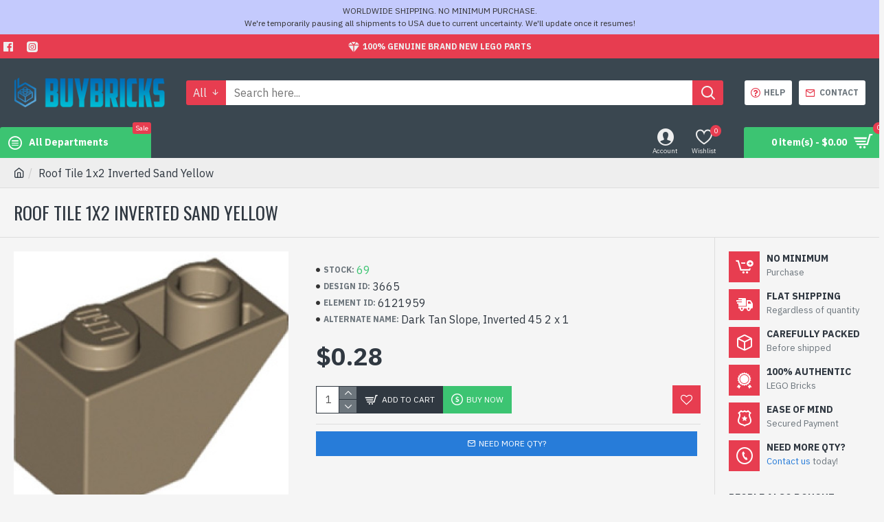

--- FILE ---
content_type: text/html; charset=utf-8
request_url: https://www.buybricks.sg/index.php?route=common/cart/info
body_size: 348
content:
<div
id="cart" class="dropdown">
<a
data-toggle="dropdown" data-loading-text="Loading..." class="dropdown-toggle cart-heading" href="https://www.buybricks.sg/index.php?route=checkout/cart">
<span
id="cart-total">0 item(s) - $0.00</span>
<i
class="fa fa-shopping-cart">
</i>
<span
id="cart-items" class="count-badge count-zero">0</span>
</a><div
id="cart-content" class="dropdown-menu cart-content j-dropdown"><ul><li><p
class="text-center cart-empty">Your shopping cart is empty!</p></li></ul></div></div>